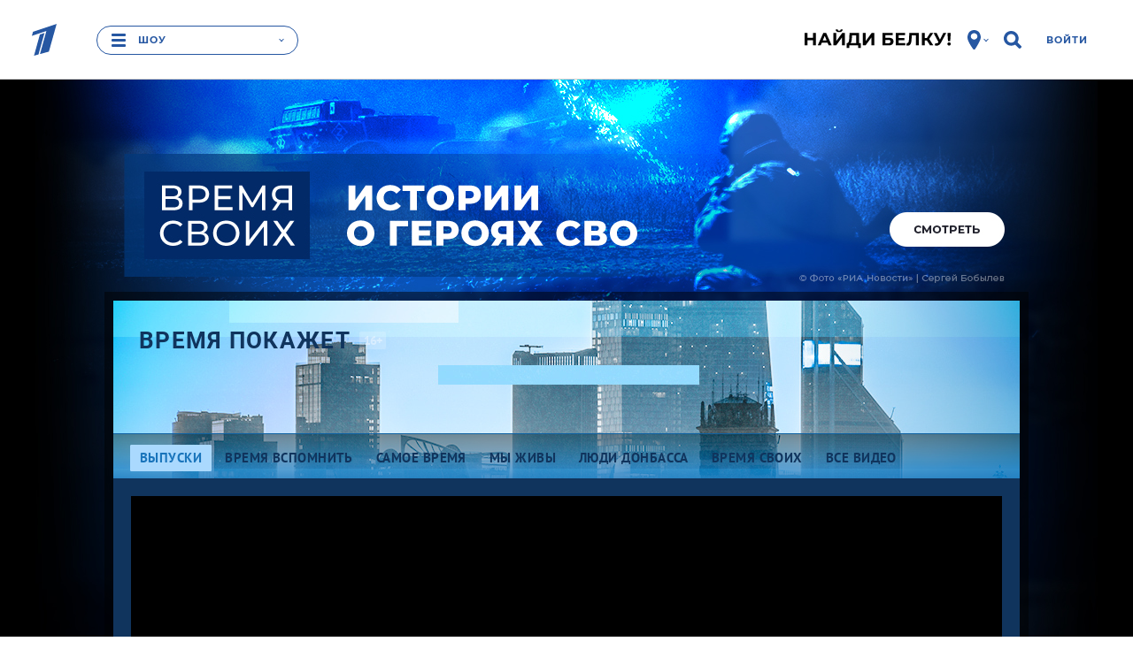

--- FILE ---
content_type: text/html
request_url: https://tns-counter.ru/nc01a**R%3Eundefined*1tv/ru/UTF-8/tmsec=1tv/119169598***
body_size: 16
content:
8430762169332E7CG1764961916:8430762169332E7CG1764961916

--- FILE ---
content_type: text/javascript; charset=utf-8
request_url: https://balancer-vod.1tv.ru/video/multibitrate/video/2021/12/17/74a1743a-4452-44e9-a4b5-015fe203b3e0_HD-news-2021_12_17-18_03_21_8020008_cut_,350,950,3800,.mp4.urlset/master.m3u8.jsonp?callback=_eump_fw_callback_69642&rnd=1764961918066438
body_size: 817
content:
typeof _eump_fw_callback_69642 === 'function' && _eump_fw_callback_69642({"url":"https://v2-dtln.1internet.tv/video/multibitrate/video/2021/12/17/74a1743a-4452-44e9-a4b5-015fe203b3e0_HD-news-2021_12_17-18_03_21_8020008_cut_,350,950,3800,.mp4.urlset/master.m3u8.jsonp?callback=_eump_fw_callback_69642&rnd=1764961918066438","urls":["https://v2-dtln.1internet.tv/video/multibitrate/video/2021/12/17/74a1743a-4452-44e9-a4b5-015fe203b3e0_HD-news-2021_12_17-18_03_21_8020008_cut_,350,950,3800,.mp4.urlset/master.m3u8.jsonp?callback=_eump_fw_callback_69642&rnd=1764961918066438","https://v3-dtln.1internet.tv/video/multibitrate/video/2021/12/17/74a1743a-4452-44e9-a4b5-015fe203b3e0_HD-news-2021_12_17-18_03_21_8020008_cut_,350,950,3800,.mp4.urlset/master.m3u8.jsonp?callback=_eump_fw_callback_69642&rnd=1764961918066438"]});